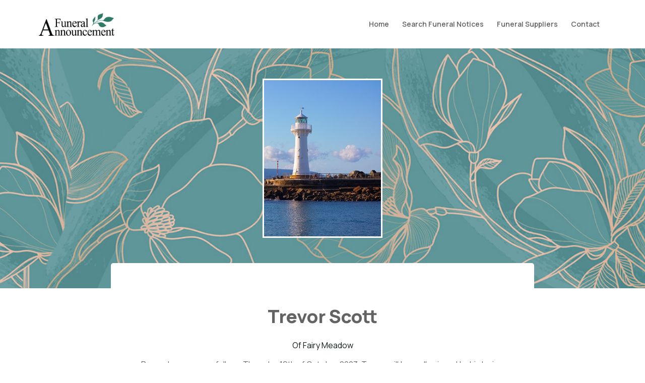

--- FILE ---
content_type: text/html; charset=utf-8
request_url: https://www.google.com/recaptcha/api2/anchor?ar=1&k=6LfMiiMlAAAAANGEfiMkTJIEFnQhnYRNXdjPwHND&co=aHR0cHM6Ly9mdW5lcmFsYW5ub3VuY2VtZW50LmNvbS5hdTo0NDM.&hl=en&v=PoyoqOPhxBO7pBk68S4YbpHZ&size=invisible&anchor-ms=20000&execute-ms=30000&cb=f894bpwv4l9v
body_size: 48596
content:
<!DOCTYPE HTML><html dir="ltr" lang="en"><head><meta http-equiv="Content-Type" content="text/html; charset=UTF-8">
<meta http-equiv="X-UA-Compatible" content="IE=edge">
<title>reCAPTCHA</title>
<style type="text/css">
/* cyrillic-ext */
@font-face {
  font-family: 'Roboto';
  font-style: normal;
  font-weight: 400;
  font-stretch: 100%;
  src: url(//fonts.gstatic.com/s/roboto/v48/KFO7CnqEu92Fr1ME7kSn66aGLdTylUAMa3GUBHMdazTgWw.woff2) format('woff2');
  unicode-range: U+0460-052F, U+1C80-1C8A, U+20B4, U+2DE0-2DFF, U+A640-A69F, U+FE2E-FE2F;
}
/* cyrillic */
@font-face {
  font-family: 'Roboto';
  font-style: normal;
  font-weight: 400;
  font-stretch: 100%;
  src: url(//fonts.gstatic.com/s/roboto/v48/KFO7CnqEu92Fr1ME7kSn66aGLdTylUAMa3iUBHMdazTgWw.woff2) format('woff2');
  unicode-range: U+0301, U+0400-045F, U+0490-0491, U+04B0-04B1, U+2116;
}
/* greek-ext */
@font-face {
  font-family: 'Roboto';
  font-style: normal;
  font-weight: 400;
  font-stretch: 100%;
  src: url(//fonts.gstatic.com/s/roboto/v48/KFO7CnqEu92Fr1ME7kSn66aGLdTylUAMa3CUBHMdazTgWw.woff2) format('woff2');
  unicode-range: U+1F00-1FFF;
}
/* greek */
@font-face {
  font-family: 'Roboto';
  font-style: normal;
  font-weight: 400;
  font-stretch: 100%;
  src: url(//fonts.gstatic.com/s/roboto/v48/KFO7CnqEu92Fr1ME7kSn66aGLdTylUAMa3-UBHMdazTgWw.woff2) format('woff2');
  unicode-range: U+0370-0377, U+037A-037F, U+0384-038A, U+038C, U+038E-03A1, U+03A3-03FF;
}
/* math */
@font-face {
  font-family: 'Roboto';
  font-style: normal;
  font-weight: 400;
  font-stretch: 100%;
  src: url(//fonts.gstatic.com/s/roboto/v48/KFO7CnqEu92Fr1ME7kSn66aGLdTylUAMawCUBHMdazTgWw.woff2) format('woff2');
  unicode-range: U+0302-0303, U+0305, U+0307-0308, U+0310, U+0312, U+0315, U+031A, U+0326-0327, U+032C, U+032F-0330, U+0332-0333, U+0338, U+033A, U+0346, U+034D, U+0391-03A1, U+03A3-03A9, U+03B1-03C9, U+03D1, U+03D5-03D6, U+03F0-03F1, U+03F4-03F5, U+2016-2017, U+2034-2038, U+203C, U+2040, U+2043, U+2047, U+2050, U+2057, U+205F, U+2070-2071, U+2074-208E, U+2090-209C, U+20D0-20DC, U+20E1, U+20E5-20EF, U+2100-2112, U+2114-2115, U+2117-2121, U+2123-214F, U+2190, U+2192, U+2194-21AE, U+21B0-21E5, U+21F1-21F2, U+21F4-2211, U+2213-2214, U+2216-22FF, U+2308-230B, U+2310, U+2319, U+231C-2321, U+2336-237A, U+237C, U+2395, U+239B-23B7, U+23D0, U+23DC-23E1, U+2474-2475, U+25AF, U+25B3, U+25B7, U+25BD, U+25C1, U+25CA, U+25CC, U+25FB, U+266D-266F, U+27C0-27FF, U+2900-2AFF, U+2B0E-2B11, U+2B30-2B4C, U+2BFE, U+3030, U+FF5B, U+FF5D, U+1D400-1D7FF, U+1EE00-1EEFF;
}
/* symbols */
@font-face {
  font-family: 'Roboto';
  font-style: normal;
  font-weight: 400;
  font-stretch: 100%;
  src: url(//fonts.gstatic.com/s/roboto/v48/KFO7CnqEu92Fr1ME7kSn66aGLdTylUAMaxKUBHMdazTgWw.woff2) format('woff2');
  unicode-range: U+0001-000C, U+000E-001F, U+007F-009F, U+20DD-20E0, U+20E2-20E4, U+2150-218F, U+2190, U+2192, U+2194-2199, U+21AF, U+21E6-21F0, U+21F3, U+2218-2219, U+2299, U+22C4-22C6, U+2300-243F, U+2440-244A, U+2460-24FF, U+25A0-27BF, U+2800-28FF, U+2921-2922, U+2981, U+29BF, U+29EB, U+2B00-2BFF, U+4DC0-4DFF, U+FFF9-FFFB, U+10140-1018E, U+10190-1019C, U+101A0, U+101D0-101FD, U+102E0-102FB, U+10E60-10E7E, U+1D2C0-1D2D3, U+1D2E0-1D37F, U+1F000-1F0FF, U+1F100-1F1AD, U+1F1E6-1F1FF, U+1F30D-1F30F, U+1F315, U+1F31C, U+1F31E, U+1F320-1F32C, U+1F336, U+1F378, U+1F37D, U+1F382, U+1F393-1F39F, U+1F3A7-1F3A8, U+1F3AC-1F3AF, U+1F3C2, U+1F3C4-1F3C6, U+1F3CA-1F3CE, U+1F3D4-1F3E0, U+1F3ED, U+1F3F1-1F3F3, U+1F3F5-1F3F7, U+1F408, U+1F415, U+1F41F, U+1F426, U+1F43F, U+1F441-1F442, U+1F444, U+1F446-1F449, U+1F44C-1F44E, U+1F453, U+1F46A, U+1F47D, U+1F4A3, U+1F4B0, U+1F4B3, U+1F4B9, U+1F4BB, U+1F4BF, U+1F4C8-1F4CB, U+1F4D6, U+1F4DA, U+1F4DF, U+1F4E3-1F4E6, U+1F4EA-1F4ED, U+1F4F7, U+1F4F9-1F4FB, U+1F4FD-1F4FE, U+1F503, U+1F507-1F50B, U+1F50D, U+1F512-1F513, U+1F53E-1F54A, U+1F54F-1F5FA, U+1F610, U+1F650-1F67F, U+1F687, U+1F68D, U+1F691, U+1F694, U+1F698, U+1F6AD, U+1F6B2, U+1F6B9-1F6BA, U+1F6BC, U+1F6C6-1F6CF, U+1F6D3-1F6D7, U+1F6E0-1F6EA, U+1F6F0-1F6F3, U+1F6F7-1F6FC, U+1F700-1F7FF, U+1F800-1F80B, U+1F810-1F847, U+1F850-1F859, U+1F860-1F887, U+1F890-1F8AD, U+1F8B0-1F8BB, U+1F8C0-1F8C1, U+1F900-1F90B, U+1F93B, U+1F946, U+1F984, U+1F996, U+1F9E9, U+1FA00-1FA6F, U+1FA70-1FA7C, U+1FA80-1FA89, U+1FA8F-1FAC6, U+1FACE-1FADC, U+1FADF-1FAE9, U+1FAF0-1FAF8, U+1FB00-1FBFF;
}
/* vietnamese */
@font-face {
  font-family: 'Roboto';
  font-style: normal;
  font-weight: 400;
  font-stretch: 100%;
  src: url(//fonts.gstatic.com/s/roboto/v48/KFO7CnqEu92Fr1ME7kSn66aGLdTylUAMa3OUBHMdazTgWw.woff2) format('woff2');
  unicode-range: U+0102-0103, U+0110-0111, U+0128-0129, U+0168-0169, U+01A0-01A1, U+01AF-01B0, U+0300-0301, U+0303-0304, U+0308-0309, U+0323, U+0329, U+1EA0-1EF9, U+20AB;
}
/* latin-ext */
@font-face {
  font-family: 'Roboto';
  font-style: normal;
  font-weight: 400;
  font-stretch: 100%;
  src: url(//fonts.gstatic.com/s/roboto/v48/KFO7CnqEu92Fr1ME7kSn66aGLdTylUAMa3KUBHMdazTgWw.woff2) format('woff2');
  unicode-range: U+0100-02BA, U+02BD-02C5, U+02C7-02CC, U+02CE-02D7, U+02DD-02FF, U+0304, U+0308, U+0329, U+1D00-1DBF, U+1E00-1E9F, U+1EF2-1EFF, U+2020, U+20A0-20AB, U+20AD-20C0, U+2113, U+2C60-2C7F, U+A720-A7FF;
}
/* latin */
@font-face {
  font-family: 'Roboto';
  font-style: normal;
  font-weight: 400;
  font-stretch: 100%;
  src: url(//fonts.gstatic.com/s/roboto/v48/KFO7CnqEu92Fr1ME7kSn66aGLdTylUAMa3yUBHMdazQ.woff2) format('woff2');
  unicode-range: U+0000-00FF, U+0131, U+0152-0153, U+02BB-02BC, U+02C6, U+02DA, U+02DC, U+0304, U+0308, U+0329, U+2000-206F, U+20AC, U+2122, U+2191, U+2193, U+2212, U+2215, U+FEFF, U+FFFD;
}
/* cyrillic-ext */
@font-face {
  font-family: 'Roboto';
  font-style: normal;
  font-weight: 500;
  font-stretch: 100%;
  src: url(//fonts.gstatic.com/s/roboto/v48/KFO7CnqEu92Fr1ME7kSn66aGLdTylUAMa3GUBHMdazTgWw.woff2) format('woff2');
  unicode-range: U+0460-052F, U+1C80-1C8A, U+20B4, U+2DE0-2DFF, U+A640-A69F, U+FE2E-FE2F;
}
/* cyrillic */
@font-face {
  font-family: 'Roboto';
  font-style: normal;
  font-weight: 500;
  font-stretch: 100%;
  src: url(//fonts.gstatic.com/s/roboto/v48/KFO7CnqEu92Fr1ME7kSn66aGLdTylUAMa3iUBHMdazTgWw.woff2) format('woff2');
  unicode-range: U+0301, U+0400-045F, U+0490-0491, U+04B0-04B1, U+2116;
}
/* greek-ext */
@font-face {
  font-family: 'Roboto';
  font-style: normal;
  font-weight: 500;
  font-stretch: 100%;
  src: url(//fonts.gstatic.com/s/roboto/v48/KFO7CnqEu92Fr1ME7kSn66aGLdTylUAMa3CUBHMdazTgWw.woff2) format('woff2');
  unicode-range: U+1F00-1FFF;
}
/* greek */
@font-face {
  font-family: 'Roboto';
  font-style: normal;
  font-weight: 500;
  font-stretch: 100%;
  src: url(//fonts.gstatic.com/s/roboto/v48/KFO7CnqEu92Fr1ME7kSn66aGLdTylUAMa3-UBHMdazTgWw.woff2) format('woff2');
  unicode-range: U+0370-0377, U+037A-037F, U+0384-038A, U+038C, U+038E-03A1, U+03A3-03FF;
}
/* math */
@font-face {
  font-family: 'Roboto';
  font-style: normal;
  font-weight: 500;
  font-stretch: 100%;
  src: url(//fonts.gstatic.com/s/roboto/v48/KFO7CnqEu92Fr1ME7kSn66aGLdTylUAMawCUBHMdazTgWw.woff2) format('woff2');
  unicode-range: U+0302-0303, U+0305, U+0307-0308, U+0310, U+0312, U+0315, U+031A, U+0326-0327, U+032C, U+032F-0330, U+0332-0333, U+0338, U+033A, U+0346, U+034D, U+0391-03A1, U+03A3-03A9, U+03B1-03C9, U+03D1, U+03D5-03D6, U+03F0-03F1, U+03F4-03F5, U+2016-2017, U+2034-2038, U+203C, U+2040, U+2043, U+2047, U+2050, U+2057, U+205F, U+2070-2071, U+2074-208E, U+2090-209C, U+20D0-20DC, U+20E1, U+20E5-20EF, U+2100-2112, U+2114-2115, U+2117-2121, U+2123-214F, U+2190, U+2192, U+2194-21AE, U+21B0-21E5, U+21F1-21F2, U+21F4-2211, U+2213-2214, U+2216-22FF, U+2308-230B, U+2310, U+2319, U+231C-2321, U+2336-237A, U+237C, U+2395, U+239B-23B7, U+23D0, U+23DC-23E1, U+2474-2475, U+25AF, U+25B3, U+25B7, U+25BD, U+25C1, U+25CA, U+25CC, U+25FB, U+266D-266F, U+27C0-27FF, U+2900-2AFF, U+2B0E-2B11, U+2B30-2B4C, U+2BFE, U+3030, U+FF5B, U+FF5D, U+1D400-1D7FF, U+1EE00-1EEFF;
}
/* symbols */
@font-face {
  font-family: 'Roboto';
  font-style: normal;
  font-weight: 500;
  font-stretch: 100%;
  src: url(//fonts.gstatic.com/s/roboto/v48/KFO7CnqEu92Fr1ME7kSn66aGLdTylUAMaxKUBHMdazTgWw.woff2) format('woff2');
  unicode-range: U+0001-000C, U+000E-001F, U+007F-009F, U+20DD-20E0, U+20E2-20E4, U+2150-218F, U+2190, U+2192, U+2194-2199, U+21AF, U+21E6-21F0, U+21F3, U+2218-2219, U+2299, U+22C4-22C6, U+2300-243F, U+2440-244A, U+2460-24FF, U+25A0-27BF, U+2800-28FF, U+2921-2922, U+2981, U+29BF, U+29EB, U+2B00-2BFF, U+4DC0-4DFF, U+FFF9-FFFB, U+10140-1018E, U+10190-1019C, U+101A0, U+101D0-101FD, U+102E0-102FB, U+10E60-10E7E, U+1D2C0-1D2D3, U+1D2E0-1D37F, U+1F000-1F0FF, U+1F100-1F1AD, U+1F1E6-1F1FF, U+1F30D-1F30F, U+1F315, U+1F31C, U+1F31E, U+1F320-1F32C, U+1F336, U+1F378, U+1F37D, U+1F382, U+1F393-1F39F, U+1F3A7-1F3A8, U+1F3AC-1F3AF, U+1F3C2, U+1F3C4-1F3C6, U+1F3CA-1F3CE, U+1F3D4-1F3E0, U+1F3ED, U+1F3F1-1F3F3, U+1F3F5-1F3F7, U+1F408, U+1F415, U+1F41F, U+1F426, U+1F43F, U+1F441-1F442, U+1F444, U+1F446-1F449, U+1F44C-1F44E, U+1F453, U+1F46A, U+1F47D, U+1F4A3, U+1F4B0, U+1F4B3, U+1F4B9, U+1F4BB, U+1F4BF, U+1F4C8-1F4CB, U+1F4D6, U+1F4DA, U+1F4DF, U+1F4E3-1F4E6, U+1F4EA-1F4ED, U+1F4F7, U+1F4F9-1F4FB, U+1F4FD-1F4FE, U+1F503, U+1F507-1F50B, U+1F50D, U+1F512-1F513, U+1F53E-1F54A, U+1F54F-1F5FA, U+1F610, U+1F650-1F67F, U+1F687, U+1F68D, U+1F691, U+1F694, U+1F698, U+1F6AD, U+1F6B2, U+1F6B9-1F6BA, U+1F6BC, U+1F6C6-1F6CF, U+1F6D3-1F6D7, U+1F6E0-1F6EA, U+1F6F0-1F6F3, U+1F6F7-1F6FC, U+1F700-1F7FF, U+1F800-1F80B, U+1F810-1F847, U+1F850-1F859, U+1F860-1F887, U+1F890-1F8AD, U+1F8B0-1F8BB, U+1F8C0-1F8C1, U+1F900-1F90B, U+1F93B, U+1F946, U+1F984, U+1F996, U+1F9E9, U+1FA00-1FA6F, U+1FA70-1FA7C, U+1FA80-1FA89, U+1FA8F-1FAC6, U+1FACE-1FADC, U+1FADF-1FAE9, U+1FAF0-1FAF8, U+1FB00-1FBFF;
}
/* vietnamese */
@font-face {
  font-family: 'Roboto';
  font-style: normal;
  font-weight: 500;
  font-stretch: 100%;
  src: url(//fonts.gstatic.com/s/roboto/v48/KFO7CnqEu92Fr1ME7kSn66aGLdTylUAMa3OUBHMdazTgWw.woff2) format('woff2');
  unicode-range: U+0102-0103, U+0110-0111, U+0128-0129, U+0168-0169, U+01A0-01A1, U+01AF-01B0, U+0300-0301, U+0303-0304, U+0308-0309, U+0323, U+0329, U+1EA0-1EF9, U+20AB;
}
/* latin-ext */
@font-face {
  font-family: 'Roboto';
  font-style: normal;
  font-weight: 500;
  font-stretch: 100%;
  src: url(//fonts.gstatic.com/s/roboto/v48/KFO7CnqEu92Fr1ME7kSn66aGLdTylUAMa3KUBHMdazTgWw.woff2) format('woff2');
  unicode-range: U+0100-02BA, U+02BD-02C5, U+02C7-02CC, U+02CE-02D7, U+02DD-02FF, U+0304, U+0308, U+0329, U+1D00-1DBF, U+1E00-1E9F, U+1EF2-1EFF, U+2020, U+20A0-20AB, U+20AD-20C0, U+2113, U+2C60-2C7F, U+A720-A7FF;
}
/* latin */
@font-face {
  font-family: 'Roboto';
  font-style: normal;
  font-weight: 500;
  font-stretch: 100%;
  src: url(//fonts.gstatic.com/s/roboto/v48/KFO7CnqEu92Fr1ME7kSn66aGLdTylUAMa3yUBHMdazQ.woff2) format('woff2');
  unicode-range: U+0000-00FF, U+0131, U+0152-0153, U+02BB-02BC, U+02C6, U+02DA, U+02DC, U+0304, U+0308, U+0329, U+2000-206F, U+20AC, U+2122, U+2191, U+2193, U+2212, U+2215, U+FEFF, U+FFFD;
}
/* cyrillic-ext */
@font-face {
  font-family: 'Roboto';
  font-style: normal;
  font-weight: 900;
  font-stretch: 100%;
  src: url(//fonts.gstatic.com/s/roboto/v48/KFO7CnqEu92Fr1ME7kSn66aGLdTylUAMa3GUBHMdazTgWw.woff2) format('woff2');
  unicode-range: U+0460-052F, U+1C80-1C8A, U+20B4, U+2DE0-2DFF, U+A640-A69F, U+FE2E-FE2F;
}
/* cyrillic */
@font-face {
  font-family: 'Roboto';
  font-style: normal;
  font-weight: 900;
  font-stretch: 100%;
  src: url(//fonts.gstatic.com/s/roboto/v48/KFO7CnqEu92Fr1ME7kSn66aGLdTylUAMa3iUBHMdazTgWw.woff2) format('woff2');
  unicode-range: U+0301, U+0400-045F, U+0490-0491, U+04B0-04B1, U+2116;
}
/* greek-ext */
@font-face {
  font-family: 'Roboto';
  font-style: normal;
  font-weight: 900;
  font-stretch: 100%;
  src: url(//fonts.gstatic.com/s/roboto/v48/KFO7CnqEu92Fr1ME7kSn66aGLdTylUAMa3CUBHMdazTgWw.woff2) format('woff2');
  unicode-range: U+1F00-1FFF;
}
/* greek */
@font-face {
  font-family: 'Roboto';
  font-style: normal;
  font-weight: 900;
  font-stretch: 100%;
  src: url(//fonts.gstatic.com/s/roboto/v48/KFO7CnqEu92Fr1ME7kSn66aGLdTylUAMa3-UBHMdazTgWw.woff2) format('woff2');
  unicode-range: U+0370-0377, U+037A-037F, U+0384-038A, U+038C, U+038E-03A1, U+03A3-03FF;
}
/* math */
@font-face {
  font-family: 'Roboto';
  font-style: normal;
  font-weight: 900;
  font-stretch: 100%;
  src: url(//fonts.gstatic.com/s/roboto/v48/KFO7CnqEu92Fr1ME7kSn66aGLdTylUAMawCUBHMdazTgWw.woff2) format('woff2');
  unicode-range: U+0302-0303, U+0305, U+0307-0308, U+0310, U+0312, U+0315, U+031A, U+0326-0327, U+032C, U+032F-0330, U+0332-0333, U+0338, U+033A, U+0346, U+034D, U+0391-03A1, U+03A3-03A9, U+03B1-03C9, U+03D1, U+03D5-03D6, U+03F0-03F1, U+03F4-03F5, U+2016-2017, U+2034-2038, U+203C, U+2040, U+2043, U+2047, U+2050, U+2057, U+205F, U+2070-2071, U+2074-208E, U+2090-209C, U+20D0-20DC, U+20E1, U+20E5-20EF, U+2100-2112, U+2114-2115, U+2117-2121, U+2123-214F, U+2190, U+2192, U+2194-21AE, U+21B0-21E5, U+21F1-21F2, U+21F4-2211, U+2213-2214, U+2216-22FF, U+2308-230B, U+2310, U+2319, U+231C-2321, U+2336-237A, U+237C, U+2395, U+239B-23B7, U+23D0, U+23DC-23E1, U+2474-2475, U+25AF, U+25B3, U+25B7, U+25BD, U+25C1, U+25CA, U+25CC, U+25FB, U+266D-266F, U+27C0-27FF, U+2900-2AFF, U+2B0E-2B11, U+2B30-2B4C, U+2BFE, U+3030, U+FF5B, U+FF5D, U+1D400-1D7FF, U+1EE00-1EEFF;
}
/* symbols */
@font-face {
  font-family: 'Roboto';
  font-style: normal;
  font-weight: 900;
  font-stretch: 100%;
  src: url(//fonts.gstatic.com/s/roboto/v48/KFO7CnqEu92Fr1ME7kSn66aGLdTylUAMaxKUBHMdazTgWw.woff2) format('woff2');
  unicode-range: U+0001-000C, U+000E-001F, U+007F-009F, U+20DD-20E0, U+20E2-20E4, U+2150-218F, U+2190, U+2192, U+2194-2199, U+21AF, U+21E6-21F0, U+21F3, U+2218-2219, U+2299, U+22C4-22C6, U+2300-243F, U+2440-244A, U+2460-24FF, U+25A0-27BF, U+2800-28FF, U+2921-2922, U+2981, U+29BF, U+29EB, U+2B00-2BFF, U+4DC0-4DFF, U+FFF9-FFFB, U+10140-1018E, U+10190-1019C, U+101A0, U+101D0-101FD, U+102E0-102FB, U+10E60-10E7E, U+1D2C0-1D2D3, U+1D2E0-1D37F, U+1F000-1F0FF, U+1F100-1F1AD, U+1F1E6-1F1FF, U+1F30D-1F30F, U+1F315, U+1F31C, U+1F31E, U+1F320-1F32C, U+1F336, U+1F378, U+1F37D, U+1F382, U+1F393-1F39F, U+1F3A7-1F3A8, U+1F3AC-1F3AF, U+1F3C2, U+1F3C4-1F3C6, U+1F3CA-1F3CE, U+1F3D4-1F3E0, U+1F3ED, U+1F3F1-1F3F3, U+1F3F5-1F3F7, U+1F408, U+1F415, U+1F41F, U+1F426, U+1F43F, U+1F441-1F442, U+1F444, U+1F446-1F449, U+1F44C-1F44E, U+1F453, U+1F46A, U+1F47D, U+1F4A3, U+1F4B0, U+1F4B3, U+1F4B9, U+1F4BB, U+1F4BF, U+1F4C8-1F4CB, U+1F4D6, U+1F4DA, U+1F4DF, U+1F4E3-1F4E6, U+1F4EA-1F4ED, U+1F4F7, U+1F4F9-1F4FB, U+1F4FD-1F4FE, U+1F503, U+1F507-1F50B, U+1F50D, U+1F512-1F513, U+1F53E-1F54A, U+1F54F-1F5FA, U+1F610, U+1F650-1F67F, U+1F687, U+1F68D, U+1F691, U+1F694, U+1F698, U+1F6AD, U+1F6B2, U+1F6B9-1F6BA, U+1F6BC, U+1F6C6-1F6CF, U+1F6D3-1F6D7, U+1F6E0-1F6EA, U+1F6F0-1F6F3, U+1F6F7-1F6FC, U+1F700-1F7FF, U+1F800-1F80B, U+1F810-1F847, U+1F850-1F859, U+1F860-1F887, U+1F890-1F8AD, U+1F8B0-1F8BB, U+1F8C0-1F8C1, U+1F900-1F90B, U+1F93B, U+1F946, U+1F984, U+1F996, U+1F9E9, U+1FA00-1FA6F, U+1FA70-1FA7C, U+1FA80-1FA89, U+1FA8F-1FAC6, U+1FACE-1FADC, U+1FADF-1FAE9, U+1FAF0-1FAF8, U+1FB00-1FBFF;
}
/* vietnamese */
@font-face {
  font-family: 'Roboto';
  font-style: normal;
  font-weight: 900;
  font-stretch: 100%;
  src: url(//fonts.gstatic.com/s/roboto/v48/KFO7CnqEu92Fr1ME7kSn66aGLdTylUAMa3OUBHMdazTgWw.woff2) format('woff2');
  unicode-range: U+0102-0103, U+0110-0111, U+0128-0129, U+0168-0169, U+01A0-01A1, U+01AF-01B0, U+0300-0301, U+0303-0304, U+0308-0309, U+0323, U+0329, U+1EA0-1EF9, U+20AB;
}
/* latin-ext */
@font-face {
  font-family: 'Roboto';
  font-style: normal;
  font-weight: 900;
  font-stretch: 100%;
  src: url(//fonts.gstatic.com/s/roboto/v48/KFO7CnqEu92Fr1ME7kSn66aGLdTylUAMa3KUBHMdazTgWw.woff2) format('woff2');
  unicode-range: U+0100-02BA, U+02BD-02C5, U+02C7-02CC, U+02CE-02D7, U+02DD-02FF, U+0304, U+0308, U+0329, U+1D00-1DBF, U+1E00-1E9F, U+1EF2-1EFF, U+2020, U+20A0-20AB, U+20AD-20C0, U+2113, U+2C60-2C7F, U+A720-A7FF;
}
/* latin */
@font-face {
  font-family: 'Roboto';
  font-style: normal;
  font-weight: 900;
  font-stretch: 100%;
  src: url(//fonts.gstatic.com/s/roboto/v48/KFO7CnqEu92Fr1ME7kSn66aGLdTylUAMa3yUBHMdazQ.woff2) format('woff2');
  unicode-range: U+0000-00FF, U+0131, U+0152-0153, U+02BB-02BC, U+02C6, U+02DA, U+02DC, U+0304, U+0308, U+0329, U+2000-206F, U+20AC, U+2122, U+2191, U+2193, U+2212, U+2215, U+FEFF, U+FFFD;
}

</style>
<link rel="stylesheet" type="text/css" href="https://www.gstatic.com/recaptcha/releases/PoyoqOPhxBO7pBk68S4YbpHZ/styles__ltr.css">
<script nonce="6Q7f67EK8h3QCRIJ9__ZWQ" type="text/javascript">window['__recaptcha_api'] = 'https://www.google.com/recaptcha/api2/';</script>
<script type="text/javascript" src="https://www.gstatic.com/recaptcha/releases/PoyoqOPhxBO7pBk68S4YbpHZ/recaptcha__en.js" nonce="6Q7f67EK8h3QCRIJ9__ZWQ">
      
    </script></head>
<body><div id="rc-anchor-alert" class="rc-anchor-alert"></div>
<input type="hidden" id="recaptcha-token" value="[base64]">
<script type="text/javascript" nonce="6Q7f67EK8h3QCRIJ9__ZWQ">
      recaptcha.anchor.Main.init("[\x22ainput\x22,[\x22bgdata\x22,\x22\x22,\[base64]/[base64]/[base64]/[base64]/[base64]/UltsKytdPUU6KEU8MjA0OD9SW2wrK109RT4+NnwxOTI6KChFJjY0NTEyKT09NTUyOTYmJk0rMTxjLmxlbmd0aCYmKGMuY2hhckNvZGVBdChNKzEpJjY0NTEyKT09NTYzMjA/[base64]/[base64]/[base64]/[base64]/[base64]/[base64]/[base64]\x22,\[base64]\\u003d\\u003d\x22,\x22LAfDs3kkGcKJYsOGwrrDu0p1LMO4wrVWCBzCscO/wrLDg8O+MmVzworCmlHDphMEw5g0w5tgwp3Cgh04w4AewqJww7rCnsKEwrVDCwJQLm0iCVDCp2jCisOKwrBrw6ZbFcOIwp1LWDB8w6Uaw5zDvcKowoRmIXzDv8K+P8O/[base64]/CucOQw4ggKQk7w4l9OcKrf8KZw6PCsHrCoxnCmTHDjsO8w5rDtcKKdsOnC8Ovw6pVwpMGGV9Je8OKLMOjwosdcmp8PmcxesKlCXdkXS/DmcKTwo0AwqoaBSrDmMOadMO+GsK5w6rDkMKBDCRVw7rCqwdewpNfA8KiUMKwwo/Cq0fCr8OmRMKOwrFKQAHDo8OIw4Zxw5EUw5PCjMOLQ8KPfjVfccKzw7fCtMOZwpICesOtw4/Ci8KnTE5ZZcKSw4sFwrAGacO7w5oPw58qUcO5w6kdwoNDN8Obwq8Lw53DrCDDvkjCpsKnw4sjwqTDnwbDhEp+b8Kkw69gwr7ClMKqw5bCiGPDk8KBw6x7WhnClsOtw6TCj23Dh8OkwqPDuzXCkMK5WMOGZ2IQGUPDnyLCi8KFe8K/AMKAbnJrUShaw74Aw7XCjcKgL8OnAMK6w7hxZSJrwoVXPyHDhi5zdFTCpzvClMKpwr3Du8Olw5VtEFbDncKCw7/Ds2kBwrcmAsKiw5PDiBfCriFQN8O/w6g/MmU6GcO4EcKLHj7Dkw3CmhYDw6jCnHBOw4vDiQ5Pw6HDlBoBfwY5M3zCksKUADtpfsK6bhQOwoR8MSItVk1xIGsmw6fDlMKdwprDpUHDvxpjwporw4jCq2PClcObw6oNKDAcBMOpw5vDjFlBw4PCu8K8SE/[base64]/DonM2RcObwoBJwrfCiynCjMOmwplKYsKAOX1fFXwawqDDisKIUMKbw47DgilOGnHCg0EOwr1Fw53CrklhfhhdwrHDtRMYeX4DL8OWNcOCw7o4w6PDswDDm0hsw77DjzF5w5DDmTcsBcOhwolCw6LDqMOmw7nCgcKfHsOlw4/Dv1ckw7VVw41ADsKqHMKmwrIPUsODw5kxwr4ORcOEwocuPy/[base64]/[base64]/w4MowoPDk8OAw5HDnW05K1bCjVU4wrbDhcOeIjHCrsKObsKyGcOzwpnDgg03wrXCkVMgKkTDhMK2TmFUSCdywpJ5w7NXD8KuWsKhbjkkJA/DrMKqUEo1woMNwrZyTcO8DUQqwo3CsCRGw6TDpmUFwoHDt8KoLjQBSU8BDTs3wrrCt8OIwphOwprDh2jDqsKGAsK1A3/Ds8KsV8K+wpbCoh3Ch8OpYcKdZFrCjT/DgcOZLADCuivDkcKGfcKLBW0pWF5BDmfCrsKmw7EWwodXEitdw5nCr8Kaw6zDrcKYw6DCoAQLHMOlOizDtQ5qw6HCkcOtXcOrwoHDizbCk8KBwpJwN8KrwonDhMODXwo5R8Ksw6/CllcIR0JCw6/DoMK7w6UtVyrCn8K/w4PDpsKewpbCqBouw45Lw5LDsAPDtMOLQn9nNUcjw4l8f8Kvw6V8VmLDjcK5wqPDqHwOM8KGPMKJw5M0w4ZCI8KpO2vDqhc9RsOgw5p6wpM1f1FNwrUpRW7ChwnDn8Kxw7tDPsK2XH/[base64]/AcKCH0TCqsKJwohpwotbwrYOw5zDlsOTw6fCnlrDh1dnGcOQYFNgRRXDkU5bwpzChSDDqcOgOhsPw78UCWEDw7vCosOoAErCs20NacOobsKzUcKgZMOewpt0wp3CjH0OekPCgHnDulvCvWREecKMw4BcLcOQJgIowo/DpcO/GwtQa8KGO8KrwrTChBnCphMpO118w4fCmlfDiFHDg3FxNBBAwq/[base64]/DjWMWcy5mCXnCg0TDjcKnPMOXBsKBCH/DoAfDkyLDsFUcwr0lQcKVXsOvwpTDjU86SCvCucKEDXZDwqxBw7k/w4sAHR8Ew6N6KBHCrQHClW9twrnCksKJwqRnw7HCssOGfHgaQsKaMsOYwoxracOAw7pDB1Vnw63CmwARasO7AsKVFsOKwo8MWsKyw7rDuDwAMUAPHMOZDcKVw5kgClDCsnAaLsO/wpPCk13DiRxYwp3DiSzCj8KFw7XDgE5uVWBVScKFwqk1TsKowqzDkMO5wrvDukV/w51dLwFrE8OLwozCvXoze8KOwofCillEAkzCiy44b8OVJMOzQT/DhMOAY8OjwpkmwpfCjhHDiyMFNhUHdlvDjcKrTmrDg8KVEcKKEmVABsKWw61pcMOOw6hFwqLDhB3CgcK8SGPCgwTDv3PDl8KTw7N5S8KiwrjDkMO6N8Ovw5fDlcOVwoZewpDDssOXOjJqw7zDmGE7YQ/ChcKbGsOHNhskbsKEU8Ked1ssw69dGHjCsQrDsBfCpcKaAMOOU8Kkwp9DWG80w4FnIcKzVg0HQGzCsMOpw64vIWVMwrx3wr/Dm2HDkcO+w4TDvGk/MxwXVXUdw6dowrNTw4YHH8KMRMOjWsKKd18tGCfCh14ZIMOqTU8twoXCtStnwq3DjlHCsmTDhcKLwpTCvMOUZcO0Z8KsElfDmnLCncONw5/Dk8KaG1bCoMO+bMKGwp/DohHDssK8asKXCVNVQh81FcKtwqfCqHXCicOwCMOYw6DCsAXDq8O2wpQ1woULw5cSfsKhND7DpMKxw5DDksO1w74xw58eDSXCr3MjTMOow5fCkWnCn8OdUcKtNMK/w5Mgwr7DlBHDvQtrQsO1HMOcJ0osGsKQL8Klwq9dCcKOBXjDisOAw5XDmMKxQ1/[base64]/[base64]/[base64]/wpHDoUcew6E7w5orAVwtwoDCllRCcsO3w5FUw6QxwqZgccOBwovDv8KBw75vf8OJdxDDkRfCsMO3wr7DhGnCt1fDscKFw4DCrwvDh3zDjB3DisOYwqTCu8OtUcKowqI5FcOYTMKGIMOfI8KTw6AWw4Uew4nDksOuwqV+CMKAw5/CozMqJcOWw6BOwqR0w4VhwqMzbMKjLMKoHsOdLE95ThEnSAHDsQHCg8OZCcOZwo9cRgAACsO7wprDvwzDmXRTJsKrw6jDmcO/w6nDqsOBBMODw53DsQnCo8OnwrTDjlkNAsOmwpZ0wpYRwohjwp9KwpBbwo1oBXVvOMOfR8K6w4FvYcKBwo3DpcKcw4PDlsKSMcKceRLDi8KmfRADCsOCemfDncO4X8KIFS54VcODWGVWworDrT0ObMKPw4Y/w7LCpMKHw7rCmcKcw4XDvSfCplrCj8KXACYEQwsiworCjH/[base64]/[base64]/Dg30Sw7vCssK7c2gtc2jCksK1PcOfwpDDnsKEOMKcwpslNMOsJzHDu0LDqsKOT8Oww63CicKHwohYRAwlw517Sx7DjMO3w6NGZwvDqhnDo8KBwqk4XjUgw5bDpywlwoJiAi/[base64]/CmCHCgMKiS8OsBSzDh8OVcMOPEVEIwr4BSsKUZnchwp5LdSNYwpsWwoNDAsKOHsKWw7BGQQfCrVnCvzskwrzDrsKJwq5JZ8KFw6PDqQLDqnXCgX57IsKhw6XCrDvDocO0OcKFA8Kxw70XwqhMP0xRK1/[base64]/[base64]/[base64]/EMOvw4XChMO5chTCvlgKw6/CmcOXw7R+w5rDlyrDh8OxTHRGBktdfRMHccKAw7rCigNsUMO3w6YgIMK9M23Co8OKw5nCiMOmwohCAF4cFzAXcQ9CesOLw7AOAA/CoMOlK8OZwrkMQGvDvDHCuWXDh8KxwpDDkXVbemlawoRdJ2vDiC9kw5oFN8OowrTDgHDChsKgw59zwqnCn8KRYMKUaXDCisOfw7PDi8OpXMOLw7vChMKiw4APwqE4wrcwwp/CvMO+w6w0wpDDnMKuw5bChARHNcOkYsOOG2/Dn3Apw4rCuyY0w6bDtXVTwpgdwrvCjAfDvX5nCcKawoR1NMOxXsKeH8KXwpYrw5TCr0vCssOJDhQNESvDr1rCqydIwrV/U8O0LGNidcOPwrnCmHhiwotAwoLCsxpkw5HDtUw1cgbCncORw5wbd8OWw6TDnsOPw6t0DQjDgFk/JXgoAcO2D2xDXUPCn8OkSz5uPlNPw4DCpMOwwoTDucK/emcNesKOwot4wp8aw5jDjMKUFgrDnTFZWsONchXCocKnEBDDhsO5AMOowr5iwpzDiU7Dl13CpEHCiiTCshrDmcKYIEcuw7R0w682D8K9b8KAHwVWNjDCtiTDlSnDhSvDqVbDiMO0wq8VwqTDvcKoTVfCuz/DjsKyfg/DkVTCq8KrwrMRS8KEAklkw4TCsFnDtzbDncKlccOHwoXDgzMjRiLCuC7DuHbCknFUezPDhMOnwoEWwpTDg8K1YjHCvDpfEWHDhsKIwoXDkUzDpsKGEAjDg8O/EX5Iw5B6w5TDu8KxaELCtMK0DDYZecKGARLDuDnDk8O2C3/[base64]/[base64]/CmsOpAVvDtcKHScK5bMK/UMOBw6LCiiTDl8K9BcOoOUTDrHzCrsOPw4jCkiRPfMOtwoJyG3B8d0PClkQ+c8K3w4B0wpgjQ0zCk0TCnW87w4dbw6/[base64]/YxDCqXrCnCjDmwJiw60ow4LCshNhw6LCgAMMG2vCpzQ8Gk/[base64]/CpcOdGAjDmsOxbgxEQRXDji5AwrbCn8KFR8O5XMO3w43Dp13CgEN9w4nDocKqLhrCuVgCfTTClFgvHiZxbV3CtUtIwrU+woYFdSQawoNZL8KuX8KgMMOIwp/DtsK2wq3ChnrCg3RNw4hOw78FEHrCuE7CohAKEMONw40UdEXClcOrS8K6AsKlY8KeS8Oxw4/DsjPDslPCp0dUNcKSYMO/G8Oyw6VOBSgow69bI2FEScO9OQMDMMOVZxoowq3CmjlAZw9cC8KhwpA+Sm/DvsOHI8Oywo3DmBYlUsOJw6kZcsOCOQdkwoF0dBLDp8OxdcK0wrbCkgnDqBshwrpqWMKyw6/CnGkAdcO7wqRQEcOiw4tQwrDCjsKgF37Cp8KFRk/DtCsXw7ArTcKbVcOYNMKuwpdqw53CsCZew7w1w50Lw4cowoxwY8K8P2xzwqB9woZfDCnCisK3w7fCjxQEw6pVTcOMw5fDpsKOahx8wqbDsR7Dk3/DpMKuOBg6woTDsHYgw57DsiZ0QE/DkcO2wocWwpPCvMOTwoZ5wpUaGcOyw4vClUzCkcONwqTCpcOHwrxFw5YHBj7DmktWwo5nw59qBwXDhxc/BcOFVEloTH7CisOWwrPCsljCp8OOw4RaAcKiOcKjwpFIwqnDhcKETMKyw7pPw5UUw44adGLDv3xMwpBVwogRwqLDtcO5KcODwp/DlAQGw647Z8OFQ0zCgy5Lw6sQF35zw4nCiGtVGsKNLMOOYcKLM8KJZmrDtQTDj8O+OcOXFwfDqy/DucKJTMKiw7F2ZcOfW8OMwoXDp8OOwoA0dcOXwpbDoi3DgcOIwqfDjsK1H0ovbQ3Dlk/DkQ0MCsKoAwzDssOyw5QSNAw6wpnCo8KLTTXCpWRgw6XCizB3d8K8K8OJw4BMw5QJTxUxwqTCoTDDmMK2J2QsUBQYLEPCgcOhWRLChy/[base64]/DocKfE8K7O8OcdEXDhWfDhsKQw7LDsFkJw41Vw4jDgcOOwoZnwrPClMKxWcKNdcKkJ8KZbGrDm0FfwqTDqntjfAbCnsOEd09dFsOBD8Kww40+QGnDscOzJcO3dTnDk2jCisKTw5LCvH1/wqUHwoRQw4PDhCLCq8KfPS0kwrY4wpTDtsKEwrTCpcO6wq9IwoLDp8Kvw6jDrcKHwpvDpzPCiVMKAxA/wrfDs8Kaw6s6bHEUUDrDhDwGFcK0w5kyw7bDt8Kqw4zDm8OXw44TwpABJMK/wqEow5VZDcOAwpbCiF/Ct8Ocw7DDgsKYOMKzXsOpwohZecOBc8OzcUbCrsKaw4nDnS3ClsK6wosUwpnCgcKYwpzCl1YpwqPDpcOpMsOCAsObfcOWNcOSw4R7wrzCisOtw6/Co8Okw5/Do8OmQ8Khwpclw45WQcKbw6AvwoHDkRcARl8/w79CwpRLLh8zYcKGwp/Cq8KNw6jCmyLDowgjJsO6RMObaMOWw6vCn8ODfzzDkUhXFBvDvMOIMcOcLUpZcsOXMQfDjMOTFcKEw6XCqsOgb8Obw7TDt1/CkS7CjAHCjsOrw6XDrsKhBTAaImVsFE/CnMOYw5vDs8KowojDssKIHcKRR2xOLnM0w44oeMOCcwbDrMKDwqUaw4/CglUQwo/CsMKUwpzCiz7DosOnw4bDh8OIwpZ4wqFZMMKnwrDDmMKoPcO7L8O/wrXCu8OKH1LCvAHDm0bCu8KXw5dWLH9tKcODwpkzH8K8wrPDqcO8eWLCv8OSDsO/w6DCq8OCacK7NzQiYCjCi8OZYMKlZx1Iw53CmwcTFcOdLSZlwr3DvMOUd1/CgMKWw5VoZcKQbMO0wqpSw75+QcOzw4kHER9GcAhEbVHDk8KkJ8KqCnDDl8KEF8KHYVwNwoPCnsOYS8O+aRXDucOhw5wjKcKXw6h6w54PehZJL8OLIETCqQLCg8OXIcO0Jg/[base64]/DtsOAw7TDpsKtwqzCoCPDtV3DrsONw614NsKuwpkZwrPCsgltwqhTCRjDtUHDisKnw74zEETCgi/Cn8KwSUzDsnQjNRkIw5EFTcK6w6bCosOmQMOZERJ2SioYwqhlw5bCusOBJnRmc8Kxw6QJw412HXApWC7DgsK5eVAhdCvCncOMw5LDnH3CnsOTQkZbKwfDk8O7CxbDosOUw47DtlvDpyYsb8Kbw5d7w5XDhwMmwqzDgVVvKcK4w7J/[base64]/CpcK7w50jPRDDqzfCvxTCtcKpE8O3w6gmwoomRsKBVEJtw6V6TV9awoHCr8OWIcK0ISLDpk/CqcOpwqTCtXIdwrzDmWTCqX4IGhHDj2osZCrDqcOpAcOAw48Vw5gtw6wCbBF+AHDDksKxw63CtEBaw7nCrQ/DnhfDpsO+w4IdL0kMeMKUw5nDscKpR8OOw7Zww64Rw4huRsK3wpFKw7EhwqhYLMOwEh1XUMOww4Q3w73Ct8O+wqMIw6LClA3DoDbCtMOOHlV/AcOpQ8KfEHI6w5FZwoxfw5Aewq0ywq7DqBrDrMOIOcKjw49Aw5TCt8KFcsKIw7jDjQ1/FlDDhzfCsMKeA8KqGsOgEx9ww6BEw77Dt1gFwoHDvlJkRsKqT0DDqsOMF8OIOElGUsKbw5I+w69gw6bDkxrCght2w6FqZFLCusK/w5DDocKPw5toNzhdw5R+wo3Cu8OXwpUKw7AlwoLCgW4Aw4JUwoNAw7s2w6F6w4LCu8KjOF7CnXp/[base64]/Du8KWV8KyHMK1wozCoMK1w6fCksOzwonCjcKVwpR4YBMaw5XDl0TCtgFJcsKXTcK8wpTDicOJw4gwwoTCjsKsw4YJYnpNSwYKwqUJw67DuMOZfsKkFwnCmcOUwqjCg8OnZsOcd8O4NsKUTMKsWgPDnyzChQXCjVvCkMKGaDfDhFHCiMKQwpB2w4/Dn1Z/[base64]/dcKDwpvChTHCrwXDqzLCth7CuQVAIsKDM3NYMSYgwrRxIMKPw5QnTMKRSBQkRGPDsQLClsKedQXClCQvOcKTCXXDrcOfDUrDq8OLYcOpLi4Mw4LDjMOceRvClMO1d0PDuWMVwpJMw6BPwqEKwowDwpI9IVjDp3fDusOvFzswHBPCtMK6wp1nNVHCmcO/[base64]/CgMKcwpwsLHR+wrt7w7UzNcOKNMKnw5QDf1Z1RSvDlsOlQ8OXJMKJF8Ogw54bwqIJw5nCosKgw7cLDGjCi8OPw54WOHfDnMOOw7PCtMO2w61+wqBKW0/CulHCqCLDlcOew5DCmAQEd8KgwofDonlkJjDCuSNvwoFlDcOAckxNZFzDrnRfw6tlwpPDtCbCg0VMwqhFKnXCmGHCkcKDwpJwNnfDtsK0w7bCv8Kiw68qX8KmfyjDkMKKGgN/wqMTVgBaRcOCPMKrGmXDkgk3QGvClXJWwpBdO2PDk8OuKsOkwrfCmWbCkMOewoTCvMK2CBw5wqLDmMKMwql+wpt2AsOQJsOlcsKnw4ZSwrvCuATCi8O9QiTDqEzDucKaIibCgcOPRcOAwo/CgsOAwpZzwpJkUy3DocKlC35Nw5bCtVfCqFLCmkttGC9NwpXDlVc6HWXDlFHDq8OXQT1gw4Z/D1sYfsOYf8O+OgTCskXDlsKrw456wosBfEF0w6MZw5/[base64]/wrDCiksbFVnDtTbDuMOvw5VjfMO/[base64]/Dvz0CW18mw5FTwohHTMOSWGzCj0LCnMOiw4zChFxpw7bDjMOQw57Do8KHLcOnH0TDiMOJwprCvcKbw4NWwrnDngcaVRJAw4zDu8OhOQMDS8Kvw75DK0/CkMOVTUvDtU0UwqYbwpI7w5cQPVA4w6rDqcK8VS7DshQAwrLCvBAsacKQw7rDmMOxw4NmwppzUcOPCEPCsyPDr0Y5FcOdwqcow67DoAJjw4VsS8KOw5zCrsKJCT/[base64]/[base64]/wqNgwoobccKNwrDCoBHCpcK1wpjDjcO2fsKBVTPDpSPCqAXDp8K9woPChcO5w49qwp8Qw7XCqFfCmMO2w7XCjljDgMO6BWEywoNIw59lSsOrwrs9fsKIw4jDtDHDtF/DoCwrw6NiwpTDrzrDq8KMV8O2wqzClMKEw4VRMUrDgFUBw5wrwqt2wrxGw5xtH8KJFTfCo8Oyw7zDr8KvUGAUwpx5Vmh9wpDDr27DgiY0RsOdEV3Do1XDqcK/wrjDjCJRw6XCoMKPw4oKb8KJwqHDhxnDr17DhBYxwqrDs0jDpH8TXcOqEMKpw4rDmwjDqAPDqcORwokkwoNOJMO4woY6w6o/QsKxwrkoIMOJS0JBLMOlJ8OLDwRnw7VTwr7Dp8OCwpJhwpLCjmTDsgxqShLCrD/[base64]/[base64]/DqV7CusKqwo5Ow7UMw6LCksODGsO0ejvClcKewoQ5w5NWw79dw49fw6oJw4Ndw7QQcgFFw4d7IGc8dQnCg1wlw7PDkcKxw43CjMK+dcKHNMOew50SwrVvKDfCgiAVb2wNwqLCoDtCw5/CisKow4gNBHwfwpTCn8KFYEnClcK2J8KxAR7DjExLPTzDgcOmck5+YcK7PW3DqsKJMMKmUzbDn0o/w5bDnsOVP8OIwpvDiQnCqsKXZUjCqGtFw71iwqdWwpx+XcOyHlEVDWUZw7YydS3DpcKzGMO5wp7DncKww4dVGC7CimvDr0FLYwvDrsOLMcKtwq4pDsKwMcORdMKZwpguUC0Xaj/CrcKYw6kWwqPCh8K3wpoVw7Z7w6pqD8KCw7A/X8K7w406HnfDjhdIcS3Cl0fCqCo+w63CmzrDjsKXw7LCvjMKQcKAU3ULUsO7WcOqwqXDp8Oxw6g0w4rCmsOqVE3DswlnwpnDlmxbfcK9wrt2w7/[base64]/ClyPDpMOoXgVnw6/Dn0Jmwq5heMKoFcKzGQpawpEce8KbE0krwrk4w5zDtcKlAcOERAfCulTCoVDDt2HDkMONw7DDksOtwrF4PMO8IDIBX18TLAjCkUXCpCzClkTDt08EBcOkQMKewrXCjhLDrWbDucKSRRnDjsKsIsOZw4nDucK/U8OsKsKow4Q5IEQjw5DCil/CqsKhw7rCtG7CiyfDhXJew7fCtcOrwog6esKAw5rCsDTDm8OMOwfDqcKNwoMCRRp1FcOzJXdcwoZmSMOBw5PDv8K8MsKVw7TDicKXwrbCrBVDwo9lwroMw53CgsOYE2vCln7Cg8KoexMrwp9lwqdBNMO6eTU8w5/CisO/w64cAws8B8KARcKldMKlazo5w5JCw7hUR8KXJ8K6PcOtbsKLw5t7w5rCjMKYw5/[base64]/[base64]/Dg8OaR8KqwocvJVoIw5BPwq/[base64]/CunRRw60CCsO0w542wpJlE3tpMjg9w5MJKsKxw4fDpz0hbTfCmMK4ZBjCv8Omw7VtIQ4wAQ3Dr0bDtsK/w7vDpcKyVsOrw7IAw4fCr8K1KMKOacOKUx4zw6lTccOew6t2wpjCkW/CksOYG8K7woHDgEPCpWXDvcKaZkMWwqU2eXnCvFjCiDbCn8KaNnBzwr3Dqm7CicO5w7rChsKOJX9Sc8KDw4zDnCnDo8KEckVYw45fwojDpWzCrQBDNcK6wrrCsMOMYxjDocKwHz/DgcOvED3CgMOnGmTCl0tvF8Oub8OtwqTCocKNwrfCtVHDvsKnwo1OWsO4wpBNwpXClmfCkzbDh8KNORLCvDzCpsOYAmrDlsOUw5nCpXlEDMKyWCnDicKAacOJfMKUw7tEwptUw7jCgsOiwp/Cs8KRw5kRw5DCqsKswpHDq0LDkmJFBQ9Nbwp4w4tnJsO4wrlNwqfDjFkEDHPCvksyw7g/wrVIw7LDhxTCu25cw4bCrXoEwqzDtgjDt2VpwodZw64Cw4EfSHTCo8KNWMOkwofCkcOrwrpNwqduYggOfW50HnvCqxkSXcKSw63CrSEKNyLDtAIOQcKtw6zDjsKfL8KXwr1ew7Yjw4bCkQRkwpdxOy41YwFgbMO9KMOtw7N0wq/DqcOswpZZS8O5wpB3CMOtwrIOICNdw6xhw73Dv8OCLMOAwpDDuMOUw6XCmcODRUYMMQPCkH9YKMORwpDDpjLDiDjDuAPCqMKpwotuPD/[base64]/Cr8OTw5rDvFQgw6kiwph+w68pwpLCsx7CsQrDsMKDegvCmsOFU3DCs8O1MmrDqsOKN1RcQF9/[base64]/CncK2cMKjKBbCoS8Lw483InzCknQFHMO2wrfDlS3Csn5jRsObYQ01wqPDi2QOw7skTMK/wqLDn8K3AcKCw4XDhGLDsUN2w59HwqrCmsOdwpNsFsK4w7XDkMOUw5U+KcK6d8OcJUPDoA7Cr8Kbw5tYS8OVNcKGw6UyIMKww5LCklELw4zDli3DozwWCAtbwox6WsK3wqLDunLDisO7woDCjRtfH8O/[base64]/Dp3AFCMOGYE4kPcOTNzHCjcOiJsKsT8KaEnnDnQDCr8K4YHA/fwRowokdbytwwqzCnw/CsgnDtQ/DmC9rFMOkM2s8w6RcwozDo8KXwpfDscOsQjBaw6HDtjt0w5QFThdwbhTCv1rCvHjCucO2woUYw5zChMKAw55NQBEaSsK7wqzDlizCqm3CtcOfZMKewpfCjCfDpsKZfcKXw5oxHQYGcsOFw7JhCh/DqsK+D8Kdw4zDjXEwUn7CoTc2w74dw5nDhTPCqmYywqbDl8K0w6gYwqvCvGk6BcO7bHNHwppmL8KFWTnDmsKqWg7DnX8YwpZoaMKBIMOmw6dzbsKmej/[base64]/CosO1wq/CkMK8w7vCv8KnwovDnG/DkiIoEwXChi13w63DgMOYDkcMSFNQw4rCrMOlw44yXMO+XMOoFD8rwoHDscOiwrfCkcK9HhPCiMK3w7J/w5LChSIaK8Kyw7dqPjnDvcKyEsOxOnbChGMle21VQcO2P8KGwq8CVcO4wq/[base64]/Cu3ERan/DimPCkm7DnHfDm8OZw4d/w5/DjMO0w5s1w54Jd1gfwqwKOsO5VsOoEcOHwqEgw60rw5LCvD3DiMKWb8KOw7DCl8Odw4AgZmLCsyPCg8O0wqfDsg0lNQJlwp8tF8KDw6E6ScOmwocXwpsMTsKAbE9gw4jDlsOBGMKkw6ZkZx7DmhrCojbCg1sHcwDCsyvDrMOwTUsuw4NMwonCgF9vbGRcRMKBQD/CnsOHPsOIwotNGsOkw7Ywwr/DsMOxw6Rew4sfw5BDTMKrw6wwcF/DuSJ6wq4Tw6rCo8OiOUg9WsODTHjDh1XDiRx3CzICwqh5wpvCnDfDozHDj0F/wpbCkEXDs2sEwrcHwp3CsgvDq8K+w6IbW0wXG8ODw5XDoMOmwrbDicO/[base64]/Di31CU1ckYzVZGcOhw7B4Q3/[base64]/Dkjdow6rDn3Aaw651EcKUw68UwoN2C8OnR2jDuHZLIcOGwrfCk8O/wqvDicOFw7Q9SjnCrcKMwq7CgR4XfMKcw485RsKZw5ZQbcOvw5LDnC99w6F0wq3Ciy8aU8OmwpfCsMOdNcOHw4HDscKKeMKpwrXCsxAOXzAIDQ3CrcOTw7g4H8O5DhVkw4fDmV/DlwrDkU4BSsK5w5kSY8KpwpMVw43DrsKjJ1jDicKaVV3Co0fCi8OJJ8OAw6zCuwcyw4zCosKuw7XDnMOqw6LCtxs/RsOnLg8ow6vCssKaw7vDncOiwpjCq8K6woMvwplkQ8Khw5LCmjEzQ0p3w4cdW8K4wp7DkcKDw6xXw6DCvcKRfMKTwrvDqcOcFEjDusOfw70cw5M4w45pX0MKw61PJnYOCMKuaVXDjFU9IVw2w4/DjcOjKsOkcsO6w4gqw6o7w43Cl8KhwrnCnMKuMjbDmQnDgydqJBrCoMOfw6ghdjQJw4rColMCwqLCo8Orc8O9woo7wpMpwqNswoxxwrHDmkzDrHXDtEzDuF/Cj0gqFcO8VMKvdFXCsyvDkC1/OcKuw7rDgcKTwqM2N8OsAcKUwqjChcKNKUnDh8OiwrsxwrZdw5/CvMOJTELCk8KEAsO2w5bCgcKcwqUMwp4vBjLDhcKJe0/CtRjCrkwzTUdve8OVw6rCqn9oNlfDhMKHDsOaY8O+Fz0rdmsoKCHCuHPCjcKaw6/CmMOBwp9LwqbDgF/CqVzCpwPCqMKRw4HCqMOCwqwQwqEhJQtwblBxw7/DiVrDnhrCjCfCpsK0AyJ+cklwwqEjw7IJWsOGw5YjQj7CvMOiw4/[base64]/T1Fnw4Vtw5nDon49ZsO+PR8Cwp54ZVHCiyHCsMOWwpAJwrrCrsKGw5zDvCzDpnpmw4EtfcKuw6BLwqTCgsKcMsKKw7vCnQUKw60SCcKPw6wFeX4Jw4nDr8KHAMOLw6waWjnCuMOlcMKQw53Co8O/w4ZSCMOLwrbCpcKic8KKRwPDvsOCwoTCpCHCjx/Cs8KiwoPCt8ORXMOWwr3CqcOMNlXCnWnCrm/DncKpwrFmwpPCjDIEw6gMwr9SG8OfwpTCkDXCpMKQA8KuaSdQIsONAyXCo8KTCBl4dMKvFMKxwpBfwrfCi0l5GMOSwrlqWQfDscKHw5rDvMKmw75Qw6nChE8yG8Oqwo5IX2HDkcKmH8OWwo3DvsO9P8O5RcKtw7JoVXVowo/DrDhSaMOswqXCrAIJdsKswr5GwrABDBxNwrR+FmETwoVJwqU8TD5ewpTDhMOcwpoXw6JBDBzDtMO/BBbDhsKjaMOGwoLDsDMVQcKOw6lYwqc6wo5tw4kzKU/DixvDi8KoAcOFw4wKRcKXwq/CjsO4woYqwrkUcz8VwoPDu8O2HiZ1ThLCj8K/w48Tw7EYA1YWw7TCiMO8wovCj23DlsKtwrNxK8KaaHRiIQVXw5TDpF3CvsO/VsOEw5MJw591w6hHCWTChkZxPWlbZw/CkzPDnsO8wosNwr/CosKSacKZw5onw7DDlEbDjwDDhS9yWi95BcO/PEF8wrXCqGNmL8Oow659XRjDvH5KwpZMw6tvNiPDrCIJw6DDo8KwwqddQMKgw5AMfR3DjnBeI3xqwqHCscK+UXMrwozDucK5wprCg8OeLsKNwqHDvcOFw4lxw4rCtcOzw5sWworCrcKrw5PDgxsDw43CsQvDvMKiGWrClRzDqDzCjm5GLsK/E3jDtEFMwpg1w4d9wpjCtX0pwp5Aw7bDucKNw4FDwqbDq8KoI2lwPsO3bMO9AMKowrnCplLDvQrDjiIfwpXCkkvCnG8rS8Ktw5jCn8K/[base64]/DhQvDgHYQwrpeZcKBEmZDwr/Dt8OaSX4nRAvDssKnDHnChTfClcK4bMOWeUM8wox+S8KMw6/CmRB9LcOSOsK1Fw7CmsKgwoxnwpDDkFnCusK5wqY/[base64]/DlsOEw6nDicKiPsOkNSwhJsOSBGYbOsKxw7LDiW/[base64]/DnMOUdMOywoQawrtDSsKkLcKFTTvCoCXDi8OWScO7acKTwo0Ow7swGcK4wqQvwr8Pwo8XLcK2w4nClMOEA20Jw7chwqLDo8OUYMOTw7vCl8OTwql8wp3DmcKaw7/DrMOyDiUewrBSw4cAAk5Jw6JaPMOcMsOUw5tvwpZCwrXCo8K0wr1mBMKVwqfCrMK7DljDlcKdUzYKw7BROwXCtcOXDcK7wobCv8K/[base64]/wp0MRDXCtUzCqMKCd8OaFhTDnUcKKyB1wpJxw7HDlsKgw4BuWsOKwr1+w5zCmytQwojDuwnDhMOSGQVawqZlP1NIw6/Ci2PDuMKoHMK8XAU4fMORwp3CnSnCjcKbUcKmwqTCvGLDs2osIMKODHPCr8KAwoMJworDjGLDlE1Yw4RiVgTCksKHRMOTw7/Dhyd6QCs8Z8KlZ8KqADrCn8OnMcKyw6RPCMKHwr1dRsKtwpxLeHbDuMOcw7fCrcK7wqUFUgYXwrvDrXgPen7ClDIiwplVwr/DsUhgwosEBjoKwr09w4nDkMKQwoDCnjVgwpZ/NcKvw7s+OsKjwr7CpMKPSsKPw74jdAULw6PDqMOTXSjDrcKUwpxuwrbDlHM8wo9xMsO+wrTCmcO4IcOHJGzChw9dDHLChMK4UlTDrVnCoMKswoPDk8OZw4Q9cGTCkWXCtkIxwo1mUsK/KMKGGR7DosK/woJawrtCaUfCg1rCucK/URc1LEY+d3bCoMOYw5MCwo/[base64]/[base64]/Dv3/[base64]/[base64]/Dg0/CmMKyKHbCusO/wp5qIx4NwpwETMKOOMO0wolKw4IuScOnMMK3w4pWwr/CrRTCt8O7wr4CdsKdw4gObnXCq1NqGMO7C8OSBMODAsK5MmTDviDDtFrDlD7CtjHDh8K3wqhMwrtewo/[base64]/[base64]/DvFzCq3Q0Bn1rw4zCm8OXe8OZw7RpwolBwp8Fw6M/c8Kjw67DkMOSIifDpMOAwrzCn8OrHEDCqcKtwo/[base64]/DuMK5Q8KbwqZzwoXDi8OTw6/Csi8UJFTDkmkrw6/ClcKhcsKywo3DrhjCo8OewrTDi8KXIErCicO4MUQ9woppBXLDo8OGw6PDs8OmLFx9w4Acw5bDhgFDw4MxcnXCij9/w5LDlEnDrCbDtsKrSyDDsMORw7jDn8Kfw64IfC8Uw6QCF8O3XsOdB0bCisK6wqjCs8O/OcOKwr0XPsOEwoLCrsKZw7RyK8KnXMKZYEXCpcOKw6N6wohBw5vDoF/Cl8Ogw7bCoQvDj8Kywo/DvMKvL8OzTRBuw7LChQwEe8KTwovDkcKDwrfDscKpSMOyw4bDiMKnVMOVwpjDp8OkwrbDg11KHBIBwpjCtx3Cvic1w7giaC93wqpcTcOgwrI3w5HDh8KSPsKGFHlERnrCq8OKcx5YWsO0wqkxPcOJw77Dlm1lRcKlOsOjw7/Dnh/DrsOJw7JlQ8Onw5XDtwBRwrPCrcOOwpc3BCl4SsOZbhbCqAk6wpI5wrPDvQjCgV7DkcK+w4lSwrjCpzHDlcKLw5fCnX3Dp8K7ScKpw4cLby/CtMKNHGMYwqV0wpLCp8Kmw5HCpsOGLcKhwo9GUTzDhcOdSMKqf8ORR8OYwqTClG/Cu8OGw7HCjUw5LlUCwqZFVgfCk8O1KnZ0K2RHw7EGw6vCkcOjDDDCl8OzHkrDv8OBw6vCrx/CsMOnSMKtYMKGwoRPwpF1w6fDuj/CnljCjcKSwr1PUHJ7H8KVwprDknLDj8KwDh3CoWcUw4fCusKawoMWwr7DtcOvwo/DkU/DpnQDCULCiBU/L8KGU8Obw6QzXcKUF8OAPkMDw53CisO+JDPDkcKSw7oDQWvDtcOMwp5/wpFpNMKIBcKaFVHCq3VebsKYw7vDj0l3X8ONB8Oyw4AYRcOxwpQXGTQlwrc1EkTDpsOawp5jVQrCnFtUIAjDiREHSMOywqDCpAYjw5/[base64]/[base64]\\u003d\x22],null,[\x22conf\x22,null,\x226LfMiiMlAAAAANGEfiMkTJIEFnQhnYRNXdjPwHND\x22,0,null,null,null,1,[21,125,63,73,95,87,41,43,42,83,102,105,109,121],[1017145,188],0,null,null,null,null,0,null,0,null,700,1,null,0,\[base64]/76lBhnEnQkZnOKMAhnM8xEZ\x22,0,0,null,null,1,null,0,0,null,null,null,0],\x22https://funeralannouncement.com.au:443\x22,null,[3,1,1],null,null,null,1,3600,[\x22https://www.google.com/intl/en/policies/privacy/\x22,\x22https://www.google.com/intl/en/policies/terms/\x22],\x22kv+QInfFgLTLaQhRlZo1Tna/cqmlN5OknF4IsfMJmtw\\u003d\x22,1,0,null,1,1769306355501,0,0,[35,152,134],null,[151],\x22RC-T6xcyfmjsya_sQ\x22,null,null,null,null,null,\x220dAFcWeA7GHJCtvuZxqPOtbOFKGW4vqS_-KNnxxd6JcY09wmxM1bE1bu-KuMPJuUxSSsejJANQBo01P18Hr18dt4effL9u89RQTg\x22,1769389155487]");
    </script></body></html>